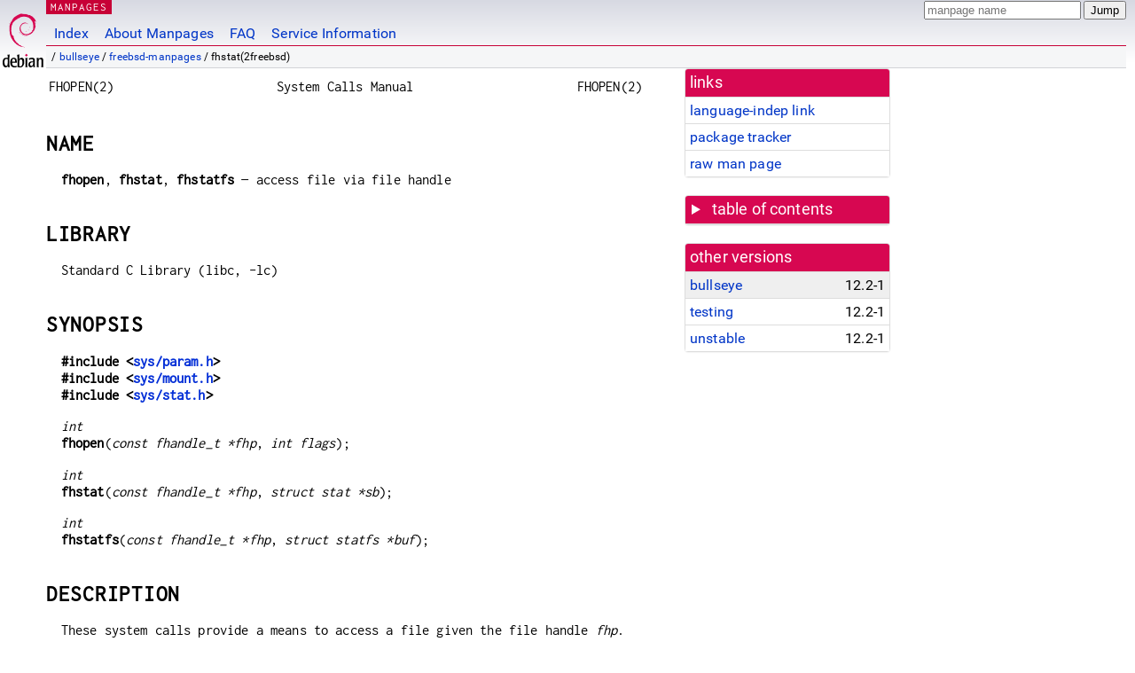

--- FILE ---
content_type: text/html; charset=utf-8
request_url: https://manpages.debian.org/bullseye/freebsd-manpages/fhstat.2freebsd.en.html
body_size: 5290
content:
<!DOCTYPE html>
<html lang="en">
<head>
<meta charset="UTF-8">
<meta name="viewport" content="width=device-width, initial-scale=1.0">
<title>fhstat(2freebsd) — freebsd-manpages — Debian bullseye — Debian Manpages</title>
<style type="text/css">
@font-face {
  font-family: 'Inconsolata';
  src: local('Inconsolata'), url(/Inconsolata.woff2) format('woff2'), url(/Inconsolata.woff) format('woff');
  font-display: swap;
}

@font-face {
  font-family: 'Roboto';
  font-style: normal;
  font-weight: 400;
  src: local('Roboto'), local('Roboto Regular'), local('Roboto-Regular'), url(/Roboto-Regular.woff2) format('woff2'), url(/Roboto-Regular.woff) format('woff');
  font-display: swap;
}

body {
	color: #000;
	background-color: white;
	background-image: linear-gradient(to bottom, #d7d9e2, #fff 70px);
	background-position: 0 0;
	background-repeat: repeat-x;
	font-family: sans-serif;
	font-size: 100%;
	line-height: 1.2;
	letter-spacing: 0.15px;
	margin: 0;
	padding: 0;
}

#header {
	padding: 0 10px 0 52px;
}

#logo {
	position: absolute;
	top: 0;
	left: 0;
	border-left: 1px solid transparent;
	border-right: 1px solid transparent;
	border-bottom: 1px solid transparent;
	width: 50px;
	height: 5.07em;
	min-height: 65px;
}

#logo a {
	display: block;
	height: 100%;
}

#logo img {
	margin-top: 5px;
	position: absolute;
	bottom: 0.3em;
	overflow: auto;
	border: 0;
}

p.section {
	margin: 0;
	padding: 0 5px 0 5px;
	font-size: 13px;
	line-height: 16px;
	color: white;
	letter-spacing: 0.08em;
	position: absolute;
	top: 0px;
	left: 52px;
	background-color: #c70036;
}

p.section a {
	color: white;
	text-decoration: none;
}

.hidecss {
	display: none;
}

#searchbox {
	text-align:left;
	line-height: 1;
	margin: 0 10px 0 0.5em;
	padding: 1px 0 1px 0;
	position: absolute;
	top: 0;
	right: 0;
	font-size: .75em;
}

#navbar {
	border-bottom: 1px solid #c70036;
}

#navbar ul {
	margin: 0;
	padding: 0;
	overflow: hidden;
}

#navbar li {
	list-style: none;
	float: left;
}

#navbar a {
	display: block;
	padding: 1.75em .5em .25em .5em;
	color: #0035c7;
	text-decoration: none;
	border-left: 1px solid transparent;
	border-right: 1px solid transparent;
}

#navbar a:hover
, #navbar a:visited:hover {
	background-color: #f5f6f7;
	border-left: 1px solid  #d2d3d7;
	border-right: 1px solid #d2d3d7;
	text-decoration: underline;
}

a:link {
	color: #0035c7;
}

a:visited {
	color: #54638c;
}

#breadcrumbs {
	line-height: 2;
	min-height: 20px;
	margin: 0;
	padding: 0;
	font-size: 0.75em;
	background-color: #f5f6f7;
	border-bottom: 1px solid #d2d3d7;
}

#breadcrumbs:before {
	margin-left: 0.5em;
	margin-right: 0.5em;
}

#content {
    margin: 0 10px 0 52px;
    display: flex;
    flex-direction: row;
    word-wrap: break-word;
}

.paneljump {
    background-color: #d70751;
    padding: 0.5em;
    border-radius: 3px;
    margin-right: .5em;
    display: none;
}

.paneljump a,
.paneljump a:visited,
.paneljump a:hover,
.paneljump a:focus {
    color: white;
}

@media all and (max-width: 800px) {
    #content {
	flex-direction: column;
	margin: 0.5em;
    }
    .paneljump {
	display: block;
    }
}

.panels {
    display: block;
    order: 2;
}

.maincontent {
    width: 100%;
    max-width: 80ch;
    order: 1;
}

.mandoc {
    font-family: monospace;
    font-size: 1.04rem;
}

.mandoc pre {
    white-space: pre-wrap;
}

#footer {
	border: 1px solid #dfdfe0;
	border-left: 0;
	border-right: 0;
	background-color: #f5f6f7;
	padding: 1em;
	margin: 1em 10px 0 52px;
	font-size: 0.75em;
	line-height: 1.5em;
}

hr {
	border-top: 1px solid #d2d3d7;
	border-bottom: 1px solid white;
	border-left: 0;
	border-right: 0;
	margin: 1.4375em 0 1.5em 0;
	height: 0;
	background-color: #bbb;
}

#content p {
    padding-left: 1em;
}

 

a, a:hover, a:focus, a:visited {
    color: #0530D7;
    text-decoration: none;
}

 
.panel {
  padding: 15px;
  margin-bottom: 20px;
  background-color: #ffffff;
  border: 1px solid #dddddd;
  border-radius: 4px;
  -webkit-box-shadow: 0 1px 1px rgba(0, 0, 0, 0.05);
          box-shadow: 0 1px 1px rgba(0, 0, 0, 0.05);
}

.panel-heading, .panel details {
  margin: -15px -15px 0px;
  background-color: #d70751;
  border-bottom: 1px solid #dddddd;
  border-top-right-radius: 3px;
  border-top-left-radius: 3px;
}

.panel-heading, .panel summary {
  padding: 5px 5px;
  font-size: 17.5px;
  font-weight: 500;
  color: #ffffff;
  outline-style: none;
}

.panel summary {
    padding-left: 7px;
}

summary, details {
    display: block;
}

.panel details ul {
  margin: 0;
}

.panel-footer {
  padding: 5px 5px;
  margin: 15px -15px -15px;
  background-color: #f5f5f5;
  border-top: 1px solid #dddddd;
  border-bottom-right-radius: 3px;
  border-bottom-left-radius: 3px;
}
.panel-info {
  border-color: #bce8f1;
}

.panel-info .panel-heading {
  color: #3a87ad;
  background-color: #d9edf7;
  border-color: #bce8f1;
}


.list-group {
  padding-left: 0;
  margin-bottom: 20px;
  background-color: #ffffff;
}

.list-group-item {
  position: relative;
  display: block;
  padding: 5px 5px 5px 5px;
  margin-bottom: -1px;
  border: 1px solid #dddddd;
}

.list-group-item > .list-item-key {
  min-width: 27%;
  display: inline-block;
}
.list-group-item > .list-item-key.versions-repository {
  min-width: 40%;
}
.list-group-item > .list-item-key.versioned-links-version {
  min-width: 40%
}


.versioned-links-icon {
  margin-right: 2px;
}
.versioned-links-icon a {
  color: black;
}
.versioned-links-icon a:hover {
  color: blue;
}
.versioned-links-icon-inactive {
  opacity: 0.5;
}

.list-group-item:first-child {
  border-top-right-radius: 4px;
  border-top-left-radius: 4px;
}

.list-group-item:last-child {
  margin-bottom: 0;
  border-bottom-right-radius: 4px;
  border-bottom-left-radius: 4px;
}

.list-group-item-heading {
  margin-top: 0;
  margin-bottom: 5px;
}

.list-group-item-text {
  margin-bottom: 0;
  line-height: 1.3;
}

.list-group-item:hover {
  background-color: #f5f5f5;
}

.list-group-item.active a {
  z-index: 2;
}

.list-group-item.active {
  background-color: #efefef;
}

.list-group-flush {
  margin: 15px -15px -15px;
}
.panel .list-group-flush {
  margin-top: -1px;
}

.list-group-flush .list-group-item {
  border-width: 1px 0;
}

.list-group-flush .list-group-item:first-child {
  border-top-right-radius: 0;
  border-top-left-radius: 0;
}

.list-group-flush .list-group-item:last-child {
  border-bottom: 0;
}

 

.panel {
float: right;
clear: right;
min-width: 200px;
}

.toc {
     
    width: 200px;
}

.toc li {
    font-size: 98%;
    letter-spacing: 0.02em;
    display: flex;
}

.otherversions {
     
    width: 200px;
}

.otherversions li,
.otherlangs li {
    display: flex;
}

.otherversions a,
.otherlangs a {
    flex-shrink: 0;
}

.pkgversion,
.pkgname,
.toc a {
    text-overflow: ellipsis;
    overflow: hidden;
    white-space: nowrap;
}

.pkgversion,
.pkgname {
    margin-left: auto;
    padding-left: 1em;
}

 

.mandoc {
     
    overflow: hidden;
    margin-top: .5em;
    margin-right: 45px;
}
table.head, table.foot {
    width: 100%;
}
.head-vol {
    text-align: center;
}
.head-rtitle {
    text-align: right;
}

 
.spacer, .Pp {
    min-height: 1em;
}

pre {
    margin-left: 2em;
}

.anchor {
    margin-left: .25em;
    visibility: hidden;
}

h1:hover .anchor,
h2:hover .anchor,
h3:hover .anchor,
h4:hover .anchor,
h5:hover .anchor,
h6:hover .anchor {
    visibility: visible;
}

h1, h2, h3, h4, h5, h6 {
    letter-spacing: .07em;
    margin-top: 1.5em;
    margin-bottom: .35em;
}

h1 {
    font-size: 150%;
}

h2 {
    font-size: 125%;
}

@media print {
    #header, #footer, .panel, .anchor, .paneljump {
	display: none;
    }
    #content {
	margin: 0;
    }
    .mandoc {
	margin: 0;
    }
}

 
 

.Bd { }
.Bd-indent {	margin-left: 3.8em; }

.Bl-bullet {	list-style-type: disc;
		padding-left: 1em; }
.Bl-bullet > li { }
.Bl-dash {	list-style-type: none;
		padding-left: 0em; }
.Bl-dash > li:before {
		content: "\2014  "; }
.Bl-item {	list-style-type: none;
		padding-left: 0em; }
.Bl-item > li { }
.Bl-compact > li {
		margin-top: 0em; }

.Bl-enum {	padding-left: 2em; }
.Bl-enum > li { }
.Bl-compact > li {
		margin-top: 0em; }

.Bl-diag { }
.Bl-diag > dt {
		font-style: normal;
		font-weight: bold; }
.Bl-diag > dd {
		margin-left: 0em; }
.Bl-hang { }
.Bl-hang > dt { }
.Bl-hang > dd {
		margin-left: 5.5em; }
.Bl-inset { }
.Bl-inset > dt { }
.Bl-inset > dd {
		margin-left: 0em; }
.Bl-ohang { }
.Bl-ohang > dt { }
.Bl-ohang > dd {
		margin-left: 0em; }
.Bl-tag {	margin-left: 5.5em; }
.Bl-tag > dt {
		float: left;
		margin-top: 0em;
		margin-left: -5.5em;
		padding-right: 1.2em;
		vertical-align: top; }
.Bl-tag > dd {
		clear: both;
		width: 100%;
		margin-top: 0em;
		margin-left: 0em;
		vertical-align: top;
		overflow: auto; }
.Bl-compact > dt {
		margin-top: 0em; }

.Bl-column { }
.Bl-column > tbody > tr { }
.Bl-column > tbody > tr > td {
		margin-top: 1em; }
.Bl-compact > tbody > tr > td {
		margin-top: 0em; }

.Rs {		font-style: normal;
		font-weight: normal; }
.RsA { }
.RsB {		font-style: italic;
		font-weight: normal; }
.RsC { }
.RsD { }
.RsI {		font-style: italic;
		font-weight: normal; }
.RsJ {		font-style: italic;
		font-weight: normal; }
.RsN { }
.RsO { }
.RsP { }
.RsQ { }
.RsR { }
.RsT {		text-decoration: underline; }
.RsU { }
.RsV { }

.eqn { }
.tbl { }

.HP {		margin-left: 3.8em;
		text-indent: -3.8em; }

 

table.Nm { }
code.Nm {	font-style: normal;
		font-weight: bold;
		font-family: inherit; }
.Fl {		font-style: normal;
		font-weight: bold;
		font-family: inherit; }
.Cm {		font-style: normal;
		font-weight: bold;
		font-family: inherit; }
.Ar {		font-style: italic;
		font-weight: normal; }
.Op {		display: inline; }
.Ic {		font-style: normal;
		font-weight: bold;
		font-family: inherit; }
.Ev {		font-style: normal;
		font-weight: normal;
		font-family: monospace; }
.Pa {		font-style: italic;
		font-weight: normal; }

 

.Lb { }
code.In {	font-style: normal;
		font-weight: bold;
		font-family: inherit; }
a.In { }
.Fd {		font-style: normal;
		font-weight: bold;
		font-family: inherit; }
.Ft {		font-style: italic;
		font-weight: normal; }
.Fn {		font-style: normal;
		font-weight: bold;
		font-family: inherit; }
.Fa {		font-style: italic;
		font-weight: normal; }
.Vt {		font-style: italic;
		font-weight: normal; }
.Va {		font-style: italic;
		font-weight: normal; }
.Dv {		font-style: normal;
		font-weight: normal;
		font-family: monospace; }
.Er {		font-style: normal;
		font-weight: normal;
		font-family: monospace; }

 

.An { }
.Lk { }
.Mt { }
.Cd {		font-style: normal;
		font-weight: bold;
		font-family: inherit; }
.Ad {		font-style: italic;
		font-weight: normal; }
.Ms {		font-style: normal;
		font-weight: bold; }
.St { }
.Ux { }

 

.Bf {		display: inline; }
.No {		font-style: normal;
		font-weight: normal; }
.Em {		font-style: italic;
		font-weight: normal; }
.Sy {		font-style: normal;
		font-weight: bold; }
.Li {		font-style: normal;
		font-weight: normal;
		font-family: monospace; }
body {
  font-family: 'Roboto', sans-serif;
}

.mandoc, .mandoc pre, .mandoc code, p.section {
  font-family: 'Inconsolata', monospace;
}

</style>
<link rel="search" title="Debian manpages" type="application/opensearchdescription+xml" href="/opensearch.xml">
</head>
<body>
<div id="header">
   <div id="upperheader">
   <div id="logo">
  <a href="https://www.debian.org/" title="Debian Home"><img src="/openlogo-50.svg" alt="Debian" width="50" height="61"></a>
  </div>
  <p class="section"><a href="/">MANPAGES</a></p>
  <div id="searchbox">
    <form action="https://dyn.manpages.debian.org/jump" method="get">
      <input type="hidden" name="suite" value="bullseye">
      <input type="hidden" name="binarypkg" value="freebsd-manpages">
      <input type="hidden" name="section" value="2freebsd">
      <input type="hidden" name="language" value="en">
      <input type="text" name="q" placeholder="manpage name" required>
      <input type="submit" value="Jump">
    </form>
  </div>
 </div>
<div id="navbar">
<p class="hidecss"><a href="#content">Skip Quicknav</a></p>
<ul>
   <li><a href="/">Index</a></li>
   <li><a href="/about.html">About Manpages</a></li>
   <li><a href="/faq.html">FAQ</a></li>
   <li><a href="https://wiki.debian.org/manpages.debian.org">Service Information</a></li>
</ul>
</div>
   <p id="breadcrumbs">&nbsp;
     
     &#x2F; <a href="/contents-bullseye.html">bullseye</a>
     
     
     
     &#x2F; <a href="/bullseye/freebsd-manpages/index.html">freebsd-manpages</a>
     
     
     
     &#x2F; fhstat(2freebsd)
     
     </p>
</div>
<div id="content">


<div class="panels" id="panels">
<div class="panel" role="complementary">
<div class="panel-heading" role="heading">
links
</div>
<div class="panel-body">
<ul class="list-group list-group-flush">
<li class="list-group-item">
<a href="/bullseye/freebsd-manpages/fhstat.2freebsd">language-indep link</a>
</li>
<li class="list-group-item">
<a href="https://tracker.debian.org/pkg/freebsd-manpages">package tracker</a>
</li>
<li class="list-group-item">
<a href="/bullseye/freebsd-manpages/fhstat.2freebsd.en.gz">raw man page</a>
</li>
</ul>
</div>
</div>

<div class="panel toc" role="complementary" style="padding-bottom: 0">
<details>
<summary>
table of contents
</summary>
<div class="panel-body">
<ul class="list-group list-group-flush">

<li class="list-group-item">
  <a class="toclink" href="#NAME" title="NAME">NAME</a>
</li>

<li class="list-group-item">
  <a class="toclink" href="#LIBRARY" title="LIBRARY">LIBRARY</a>
</li>

<li class="list-group-item">
  <a class="toclink" href="#SYNOPSIS" title="SYNOPSIS">SYNOPSIS</a>
</li>

<li class="list-group-item">
  <a class="toclink" href="#DESCRIPTION" title="DESCRIPTION">DESCRIPTION</a>
</li>

<li class="list-group-item">
  <a class="toclink" href="#RETURN_VALUES" title="RETURN VALUES">RETURN VALUES</a>
</li>

<li class="list-group-item">
  <a class="toclink" href="#ERRORS" title="ERRORS">ERRORS</a>
</li>

<li class="list-group-item">
  <a class="toclink" href="#SEE_ALSO" title="SEE ALSO">SEE ALSO</a>
</li>

<li class="list-group-item">
  <a class="toclink" href="#HISTORY" title="HISTORY">HISTORY</a>
</li>

<li class="list-group-item">
  <a class="toclink" href="#AUTHORS" title="AUTHORS">AUTHORS</a>
</li>

</ul>
</div>
</details>
</div>

<div class="panel otherversions" role="complementary">
<div class="panel-heading" role="heading">
other versions
</div>
<div class="panel-body">
<ul class="list-group list-group-flush">

<li class="list-group-item active">
<a href="/bullseye/freebsd-manpages/fhstat.2freebsd.en.html">bullseye</a> <span class="pkgversion" title="12.2-1">12.2-1</span>
</li>

<li class="list-group-item">
<a href="/testing/freebsd-manpages/fhstat.2freebsd.en.html">testing</a> <span class="pkgversion" title="12.2-1">12.2-1</span>
</li>

<li class="list-group-item">
<a href="/unstable/freebsd-manpages/fhstat.2freebsd.en.html">unstable</a> <span class="pkgversion" title="12.2-1">12.2-1</span>
</li>

</ul>
</div>
</div>






</div>

<div class="maincontent">
<p class="paneljump"><a href="#panels">Scroll to navigation</a></p>
<div class="mandoc">
<table class="head">
  <tbody><tr>
    <td class="head-ltitle">FHOPEN(2)</td>
    <td class="head-vol">System Calls Manual</td>
    <td class="head-rtitle">FHOPEN(2)</td>
  </tr>
</tbody></table>
<div class="manual-text">
<section class="Sh">
<h1 class="Sh" id="NAME">NAME<a class="anchor" href="#NAME">¶</a></h1>
<p class="Pp"><code class="Nm">fhopen</code>, <code class="Nm">fhstat</code>,
    <code class="Nm">fhstatfs</code> — <span class="Nd">access file via
    file handle</span></p>
</section>
<section class="Sh">
<h1 class="Sh" id="LIBRARY">LIBRARY<a class="anchor" href="#LIBRARY">¶</a></h1>
<p class="Pp"><span class="Lb">Standard C Library (libc, -lc)</span></p>
</section>
<section class="Sh">
<h1 class="Sh" id="SYNOPSIS">SYNOPSIS<a class="anchor" href="#SYNOPSIS">¶</a></h1>
<p class="Pp"><code class="In">#include
    &lt;<a class="In">sys/param.h</a>&gt;</code>
  <br/>
  <code class="In">#include &lt;<a class="In">sys/mount.h</a>&gt;</code>
  <br/>
  <code class="In">#include &lt;<a class="In">sys/stat.h</a>&gt;</code></p>
<p class="Pp"><var class="Ft">int</var>
  <br/>
  <code class="Fn">fhopen</code>(<var class="Fa" style="white-space: nowrap;">const
    fhandle_t *fhp</var>, <var class="Fa" style="white-space: nowrap;">int
    flags</var>);</p>
<p class="Pp"><var class="Ft">int</var>
  <br/>
  <code class="Fn">fhstat</code>(<var class="Fa" style="white-space: nowrap;">const
    fhandle_t *fhp</var>, <var class="Fa" style="white-space: nowrap;">struct
    stat *sb</var>);</p>
<p class="Pp"><var class="Ft">int</var>
  <br/>
  <code class="Fn">fhstatfs</code>(<var class="Fa" style="white-space: nowrap;">const
    fhandle_t *fhp</var>, <var class="Fa" style="white-space: nowrap;">struct
    statfs *buf</var>);</p>
</section>
<section class="Sh">
<h1 class="Sh" id="DESCRIPTION">DESCRIPTION<a class="anchor" href="#DESCRIPTION">¶</a></h1>
<p class="Pp">These system calls provide a means to access a file given the file
    handle <var class="Fa">fhp</var>. As this method bypasses directory access
    restrictions, these calls are restricted to the superuser.</p>
<p class="Pp" id="fhopen">The
    <a class="permalink" href="#fhopen"><code class="Fn">fhopen</code></a>()
    system call opens the file referenced by <var class="Fa">fhp</var> for
    reading and/or writing as specified by the argument
    <var class="Fa">flags</var> and returns the file descriptor to the calling
    process. The <var class="Fa">flags</var> argument is specified by
    <a class="permalink" href="#or"><i class="Em" id="or">or</i></a>&#39;ing
    together the flags used for the <a class="Xr"><a href="/bullseye/freebsd-manpages/open.2freebsd.en.html">open(2)</a></a> system call. All
    said flags are valid except for <code class="Dv">O_CREAT</code>.</p>
<p class="Pp" id="fhstat">The
    <a class="permalink" href="#fhstat"><code class="Fn">fhstat</code></a>() and
    <a class="permalink" href="#fhstatfs"><code class="Fn" id="fhstatfs">fhstatfs</code></a>()
    system calls provide the functionality of the <a class="Xr"><a href="/bullseye/freebsd-manpages/fstat.2freebsd.en.html">fstat(2)</a></a> and
    <a class="Xr"><a href="/bullseye/freebsd-manpages/fstatfs.2freebsd.en.html">fstatfs(2)</a></a> calls except that they return information for
    the file referred to by <var class="Fa">fhp</var> rather than an open
  file.</p>
</section>
<section class="Sh">
<h1 class="Sh" id="RETURN_VALUES">RETURN VALUES<a class="anchor" href="#RETURN_VALUES">¶</a></h1>
<p class="Pp">Upon successful completion, <code class="Fn">fhopen</code>()
    returns the file descriptor for the opened file; otherwise the value -1 is
    returned and the global variable <var class="Va">errno</var> is set to
    indicate the error.</p>
<p class="Pp">
  <br/>
  The <code class="Fn">fhstat</code>() and <code class="Fn">fhstatfs</code>()
    functions return the value 0 if successful; otherwise the
    value -1 is returned and the global variable
    <var class="Va">errno</var> is set to indicate the error.</p>
</section>
<section class="Sh">
<h1 class="Sh" id="ERRORS">ERRORS<a class="anchor" href="#ERRORS">¶</a></h1>
<p class="Pp">In addition to the errors returned by <a class="Xr"><a href="/bullseye/freebsd-manpages/open.2freebsd.en.html">open(2)</a></a>,
    <a class="Xr"><a href="/bullseye/freebsd-manpages/fstat.2freebsd.en.html">fstat(2)</a></a>, and <a class="Xr"><a href="/bullseye/freebsd-manpages/fstatfs.2freebsd.en.html">fstatfs(2)</a></a> respectively,
    <code class="Fn">fhopen</code>(), <code class="Fn">fhstat</code>(), and
    <code class="Fn">fhstatfs</code>() will return</p>
<dl class="Bl-tag">
  <dt id="EINVAL">[<a class="permalink" href="#EINVAL"><code class="Er">EINVAL</code></a>]</dt>
  <dd>Calling <code class="Fn">fhopen</code>() with
      <code class="Dv">O_CREAT</code> set.</dd>
  <dt id="ESTALE">[<a class="permalink" href="#ESTALE"><code class="Er">ESTALE</code></a>]</dt>
  <dd>The file handle <var class="Fa">fhp</var> is no longer valid.</dd>
</dl>
</section>
<section class="Sh">
<h1 class="Sh" id="SEE_ALSO">SEE ALSO<a class="anchor" href="#SEE_ALSO">¶</a></h1>
<p class="Pp"><a class="Xr"><a href="/bullseye/freebsd-manpages/fstat.2freebsd.en.html">fstat(2)</a></a>, <a class="Xr"><a href="/bullseye/freebsd-manpages/fstatfs.2freebsd.en.html">fstatfs(2)</a></a>,
    <a class="Xr"><a href="/bullseye/freebsd-manpages/getfh.2freebsd.en.html">getfh(2)</a></a>, <a class="Xr"><a href="/bullseye/freebsd-manpages/open.2freebsd.en.html">open(2)</a></a></p>
</section>
<section class="Sh">
<h1 class="Sh" id="HISTORY">HISTORY<a class="anchor" href="#HISTORY">¶</a></h1>
<p class="Pp">The <code class="Fn">fhopen</code>(),
    <code class="Fn">fhstat</code>(), and <code class="Fn">fhstatfs</code>()
    system calls first appeared in <span class="Ux">NetBSD 1.5</span> and were
    adapted to <span class="Ux">FreeBSD 4.0</span> by <span class="An">Alfred
    Perlstein</span>.</p>
</section>
<section class="Sh">
<h1 class="Sh" id="AUTHORS">AUTHORS<a class="anchor" href="#AUTHORS">¶</a></h1>
<p class="Pp">This manual page was written by <span class="An">William
    Studenmund</span> for <span class="Ux">NetBSD</span>.</p>
</section>
</div>
<table class="foot">
  <tbody><tr>
    <td class="foot-date">June 29, 1999</td>
    <td class="foot-os">Debian</td>
  </tr>
</tbody></table>
</div>

</div>
</div>
<div id="footer">

<p><table>
<tr>
<td>
Source file:
</td>
<td>
fhstat.2freebsd.en.gz (from <a href="http://snapshot.debian.org/package/freebsd-manpages/12.2-1/">freebsd-manpages 12.2-1</a>)
</td>
</tr>

<tr>
<td>
Source last updated:
</td>
<td>
2020-12-31T00:44:20Z
</td>
</tr>

<tr>
<td>
Converted to HTML:
</td>
<td>
2022-09-07T20:48:19Z
</td>
</tr>
</table></p>

<hr>
<div id="fineprint">
<p>debiman 74fb94d, see <a
href="https://github.com/Debian/debiman/">github.com/Debian/debiman</a>.
Found a problem? See the <a href="/faq.html">FAQ</a>.</p>
</div>
</div>

<script type="application/ld+json">
"{\"@context\":\"http://schema.org\",\"@type\":\"BreadcrumbList\",\"itemListElement\":[{\"@type\":\"ListItem\",\"position\":1,\"item\":{\"@type\":\"Thing\",\"@id\":\"/contents-bullseye.html\",\"name\":\"bullseye\"}},{\"@type\":\"ListItem\",\"position\":2,\"item\":{\"@type\":\"Thing\",\"@id\":\"/bullseye/freebsd-manpages/index.html\",\"name\":\"freebsd-manpages\"}},{\"@type\":\"ListItem\",\"position\":3,\"item\":{\"@type\":\"Thing\",\"@id\":\"\",\"name\":\"fhstat(2freebsd)\"}}]}"
</script>
